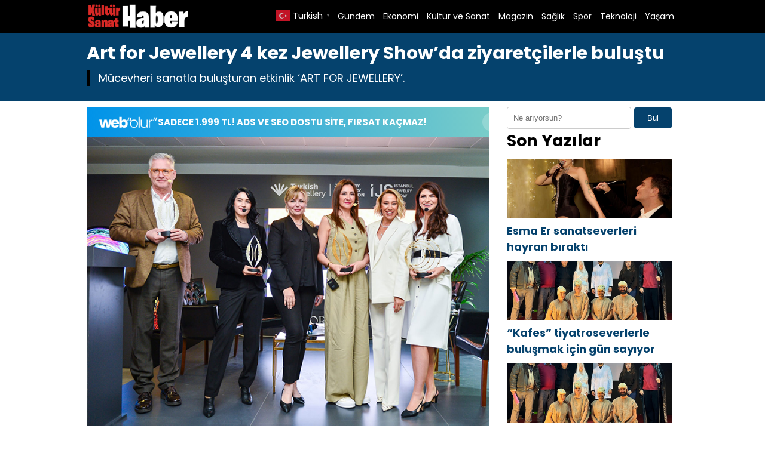

--- FILE ---
content_type: text/html; charset=UTF-8
request_url: https://kultursanathaber.net/art-for-jewellery-4-kez-jewellery-showda-ziyaretcilerle-bulustu-h2599.html
body_size: 10002
content:

<!DOCTYPE html>
<html lang="tr" prefix="og: https://ogp.me/ns#">
<head>
    <meta charset="UTF-8">
    <meta name="viewport" content="width=device-width, initial-scale=1">
	
<!-- Rank Math&#039;a Göre Arama Motoru Optimizasyonu - https://rankmath.com/ -->
<title>Art for Jewellery 4 kez Jewellery Show’da ziyaretçilerle buluştu - Kültür ve Sanat Haberleri</title>
<meta name="description" content="Mücevheri sanatla buluşturan etkinlik ‘ART FOR JEWELLERY’"/>
<meta name="robots" content="index, follow, max-snippet:-1, max-video-preview:-1, max-image-preview:large"/>
<link rel="canonical" href="https://kultursanathaber.net/art-for-jewellery-4-kez-jewellery-showda-ziyaretcilerle-bulustu-h2599.html" />
<meta property="og:locale" content="tr_TR" />
<meta property="og:type" content="article" />
<meta property="og:title" content="Art for Jewellery 4 kez Jewellery Show’da ziyaretçilerle buluştu - Kültür ve Sanat Haberleri" />
<meta property="og:description" content="Mücevheri sanatla buluşturan etkinlik ‘ART FOR JEWELLERY’" />
<meta property="og:url" content="https://kultursanathaber.net/art-for-jewellery-4-kez-jewellery-showda-ziyaretcilerle-bulustu-h2599.html" />
<meta property="og:site_name" content="Kültür ve Sanat Haberleri" />
<meta property="article:section" content="Genel" />
<meta property="og:image" content="https://kultursanathaber.net/wp-content/uploads/2024/04/Art-for-Jewellery.jpg" />
<meta property="og:image:secure_url" content="https://kultursanathaber.net/wp-content/uploads/2024/04/Art-for-Jewellery.jpg" />
<meta property="og:image:width" content="720" />
<meta property="og:image:height" content="518" />
<meta property="og:image:alt" content="Art for Jewellery 4 kez Jewellery Show’da ziyaretçilerle buluştu" />
<meta property="og:image:type" content="image/jpeg" />
<meta property="article:published_time" content="2024-04-27T15:47:56+03:00" />
<meta name="twitter:card" content="summary_large_image" />
<meta name="twitter:title" content="Art for Jewellery 4 kez Jewellery Show’da ziyaretçilerle buluştu - Kültür ve Sanat Haberleri" />
<meta name="twitter:description" content="Mücevheri sanatla buluşturan etkinlik ‘ART FOR JEWELLERY’" />
<meta name="twitter:image" content="https://kultursanathaber.net/wp-content/uploads/2024/04/Art-for-Jewellery.jpg" />
<meta name="twitter:label1" content="Yazan" />
<meta name="twitter:data1" content="Editör" />
<meta name="twitter:label2" content="Okuma süresi" />
<meta name="twitter:data2" content="2 dakika" />
<script type="application/ld+json" class="rank-math-schema">{"@context":"https://schema.org","@graph":[{"@type":["Person","Organization"],"@id":"https://kultursanathaber.net/#person","name":"Telekritik","logo":{"@type":"ImageObject","@id":"https://kultursanathaber.net/#logo","url":"https://kultursanathaber.net/wp-content/uploads/2022/06/kultursanathaber.png","contentUrl":"https://kultursanathaber.net/wp-content/uploads/2022/06/kultursanathaber.png","caption":"Telekritik","inLanguage":"tr"},"image":{"@type":"ImageObject","@id":"https://kultursanathaber.net/#logo","url":"https://kultursanathaber.net/wp-content/uploads/2022/06/kultursanathaber.png","contentUrl":"https://kultursanathaber.net/wp-content/uploads/2022/06/kultursanathaber.png","caption":"Telekritik","inLanguage":"tr"}},{"@type":"WebSite","@id":"https://kultursanathaber.net/#website","url":"https://kultursanathaber.net","name":"Telekritik","publisher":{"@id":"https://kultursanathaber.net/#person"},"inLanguage":"tr"},{"@type":"ImageObject","@id":"https://kultursanathaber.net/wp-content/uploads/2024/04/Art-for-Jewellery.jpg","url":"https://kultursanathaber.net/wp-content/uploads/2024/04/Art-for-Jewellery.jpg","width":"720","height":"518","inLanguage":"tr"},{"@type":"BreadcrumbList","@id":"https://kultursanathaber.net/art-for-jewellery-4-kez-jewellery-showda-ziyaretcilerle-bulustu-h2599.html#breadcrumb","itemListElement":[{"@type":"ListItem","position":"1","item":{"@id":"https://sanathaberleri.net","name":"Ana Sayfa"}},{"@type":"ListItem","position":"2","item":{"@id":"https://kultursanathaber.net/category/genel","name":"Genel"}},{"@type":"ListItem","position":"3","item":{"@id":"https://kultursanathaber.net/art-for-jewellery-4-kez-jewellery-showda-ziyaretcilerle-bulustu-h2599.html","name":"Art for Jewellery 4 kez Jewellery Show\u2019da ziyaret\u00e7ilerle bulu\u015ftu"}}]},{"@type":"WebPage","@id":"https://kultursanathaber.net/art-for-jewellery-4-kez-jewellery-showda-ziyaretcilerle-bulustu-h2599.html#webpage","url":"https://kultursanathaber.net/art-for-jewellery-4-kez-jewellery-showda-ziyaretcilerle-bulustu-h2599.html","name":"Art for Jewellery 4 kez Jewellery Show\u2019da ziyaret\u00e7ilerle bulu\u015ftu - K\u00fclt\u00fcr ve Sanat Haberleri","datePublished":"2024-04-27T15:47:56+03:00","dateModified":"2024-04-27T15:47:56+03:00","isPartOf":{"@id":"https://kultursanathaber.net/#website"},"primaryImageOfPage":{"@id":"https://kultursanathaber.net/wp-content/uploads/2024/04/Art-for-Jewellery.jpg"},"inLanguage":"tr","breadcrumb":{"@id":"https://kultursanathaber.net/art-for-jewellery-4-kez-jewellery-showda-ziyaretcilerle-bulustu-h2599.html#breadcrumb"}},{"@type":"Person","@id":"https://kultursanathaber.net/author/zline","name":"Edit\u00f6r","url":"https://kultursanathaber.net/author/zline","image":{"@type":"ImageObject","@id":"https://secure.gravatar.com/avatar/758c25bb4d9da40771430fea63685b91a11fc52cdce1e8e03e2717639c1519ba?s=96&amp;d=mm&amp;r=g","url":"https://secure.gravatar.com/avatar/758c25bb4d9da40771430fea63685b91a11fc52cdce1e8e03e2717639c1519ba?s=96&amp;d=mm&amp;r=g","caption":"Edit\u00f6r","inLanguage":"tr"}},{"@type":"BlogPosting","headline":"Art for Jewellery 4 kez Jewellery Show\u2019da ziyaret\u00e7ilerle bulu\u015ftu - K\u00fclt\u00fcr ve Sanat Haberleri","datePublished":"2024-04-27T15:47:56+03:00","dateModified":"2024-04-27T15:47:56+03:00","articleSection":"Genel","author":{"@id":"https://kultursanathaber.net/author/zline","name":"Edit\u00f6r"},"publisher":{"@id":"https://kultursanathaber.net/#person"},"description":"M\u00fccevheri sanatla bulu\u015fturan etkinlik \u2018ART FOR JEWELLERY\u2019","name":"Art for Jewellery 4 kez Jewellery Show\u2019da ziyaret\u00e7ilerle bulu\u015ftu - K\u00fclt\u00fcr ve Sanat Haberleri","@id":"https://kultursanathaber.net/art-for-jewellery-4-kez-jewellery-showda-ziyaretcilerle-bulustu-h2599.html#richSnippet","isPartOf":{"@id":"https://kultursanathaber.net/art-for-jewellery-4-kez-jewellery-showda-ziyaretcilerle-bulustu-h2599.html#webpage"},"image":{"@id":"https://kultursanathaber.net/wp-content/uploads/2024/04/Art-for-Jewellery.jpg"},"inLanguage":"tr","mainEntityOfPage":{"@id":"https://kultursanathaber.net/art-for-jewellery-4-kez-jewellery-showda-ziyaretcilerle-bulustu-h2599.html#webpage"}}]}</script>
<!-- /Rank Math WordPress SEO eklentisi -->

<link rel="alternate" type="application/rss+xml" title="Kültür ve Sanat Haberleri &raquo; Art for Jewellery 4 kez Jewellery Show’da ziyaretçilerle buluştu yorum akışı" href="https://kultursanathaber.net/art-for-jewellery-4-kez-jewellery-showda-ziyaretcilerle-bulustu-h2599.html/feed" />
<link rel="alternate" title="oEmbed (JSON)" type="application/json+oembed" href="https://kultursanathaber.net/wp-json/oembed/1.0/embed?url=https%3A%2F%2Fkultursanathaber.net%2Fart-for-jewellery-4-kez-jewellery-showda-ziyaretcilerle-bulustu-h2599.html" />
<link rel="alternate" title="oEmbed (XML)" type="text/xml+oembed" href="https://kultursanathaber.net/wp-json/oembed/1.0/embed?url=https%3A%2F%2Fkultursanathaber.net%2Fart-for-jewellery-4-kez-jewellery-showda-ziyaretcilerle-bulustu-h2599.html&#038;format=xml" />
<style id='wp-img-auto-sizes-contain-inline-css' type='text/css'>
img:is([sizes=auto i],[sizes^="auto," i]){contain-intrinsic-size:3000px 1500px}
/*# sourceURL=wp-img-auto-sizes-contain-inline-css */
</style>

<link rel='stylesheet' id='theme-style-css' href='https://kultursanathaber.net/wp-content/themes/webolur/style.css?ver=6.9' type='text/css' media='all' />
<link rel='stylesheet' id='my-theme-colors-css' href='https://kultursanathaber.net/wp-content/themes/webolur/cssjs/blue-black.css?ver=6.9' type='text/css' media='all' />
<link rel="https://api.w.org/" href="https://kultursanathaber.net/wp-json/" /><link rel="alternate" title="JSON" type="application/json" href="https://kultursanathaber.net/wp-json/wp/v2/posts/2599" /><link rel="EditURI" type="application/rsd+xml" title="RSD" href="https://kultursanathaber.net/xmlrpc.php?rsd" />
<meta name="generator" content="WordPress 6.9" />
<link rel='shortlink' href='https://kultursanathaber.net/?p=2599' />
	<style>
		.ozetlen a {color: var(--headrenk);}
	:root {
    --anarenk: ;
		--ikincirenk: ;
			--headrenk: ;
}</style>
	  <style id='global-styles-inline-css' type='text/css'>
:root{--wp--preset--aspect-ratio--square: 1;--wp--preset--aspect-ratio--4-3: 4/3;--wp--preset--aspect-ratio--3-4: 3/4;--wp--preset--aspect-ratio--3-2: 3/2;--wp--preset--aspect-ratio--2-3: 2/3;--wp--preset--aspect-ratio--16-9: 16/9;--wp--preset--aspect-ratio--9-16: 9/16;--wp--preset--color--black: #000000;--wp--preset--color--cyan-bluish-gray: #abb8c3;--wp--preset--color--white: #ffffff;--wp--preset--color--pale-pink: #f78da7;--wp--preset--color--vivid-red: #cf2e2e;--wp--preset--color--luminous-vivid-orange: #ff6900;--wp--preset--color--luminous-vivid-amber: #fcb900;--wp--preset--color--light-green-cyan: #7bdcb5;--wp--preset--color--vivid-green-cyan: #00d084;--wp--preset--color--pale-cyan-blue: #8ed1fc;--wp--preset--color--vivid-cyan-blue: #0693e3;--wp--preset--color--vivid-purple: #9b51e0;--wp--preset--gradient--vivid-cyan-blue-to-vivid-purple: linear-gradient(135deg,rgb(6,147,227) 0%,rgb(155,81,224) 100%);--wp--preset--gradient--light-green-cyan-to-vivid-green-cyan: linear-gradient(135deg,rgb(122,220,180) 0%,rgb(0,208,130) 100%);--wp--preset--gradient--luminous-vivid-amber-to-luminous-vivid-orange: linear-gradient(135deg,rgb(252,185,0) 0%,rgb(255,105,0) 100%);--wp--preset--gradient--luminous-vivid-orange-to-vivid-red: linear-gradient(135deg,rgb(255,105,0) 0%,rgb(207,46,46) 100%);--wp--preset--gradient--very-light-gray-to-cyan-bluish-gray: linear-gradient(135deg,rgb(238,238,238) 0%,rgb(169,184,195) 100%);--wp--preset--gradient--cool-to-warm-spectrum: linear-gradient(135deg,rgb(74,234,220) 0%,rgb(151,120,209) 20%,rgb(207,42,186) 40%,rgb(238,44,130) 60%,rgb(251,105,98) 80%,rgb(254,248,76) 100%);--wp--preset--gradient--blush-light-purple: linear-gradient(135deg,rgb(255,206,236) 0%,rgb(152,150,240) 100%);--wp--preset--gradient--blush-bordeaux: linear-gradient(135deg,rgb(254,205,165) 0%,rgb(254,45,45) 50%,rgb(107,0,62) 100%);--wp--preset--gradient--luminous-dusk: linear-gradient(135deg,rgb(255,203,112) 0%,rgb(199,81,192) 50%,rgb(65,88,208) 100%);--wp--preset--gradient--pale-ocean: linear-gradient(135deg,rgb(255,245,203) 0%,rgb(182,227,212) 50%,rgb(51,167,181) 100%);--wp--preset--gradient--electric-grass: linear-gradient(135deg,rgb(202,248,128) 0%,rgb(113,206,126) 100%);--wp--preset--gradient--midnight: linear-gradient(135deg,rgb(2,3,129) 0%,rgb(40,116,252) 100%);--wp--preset--font-size--small: 13px;--wp--preset--font-size--medium: 20px;--wp--preset--font-size--large: 36px;--wp--preset--font-size--x-large: 42px;--wp--preset--spacing--20: 0.44rem;--wp--preset--spacing--30: 0.67rem;--wp--preset--spacing--40: 1rem;--wp--preset--spacing--50: 1.5rem;--wp--preset--spacing--60: 2.25rem;--wp--preset--spacing--70: 3.38rem;--wp--preset--spacing--80: 5.06rem;--wp--preset--shadow--natural: 6px 6px 9px rgba(0, 0, 0, 0.2);--wp--preset--shadow--deep: 12px 12px 50px rgba(0, 0, 0, 0.4);--wp--preset--shadow--sharp: 6px 6px 0px rgba(0, 0, 0, 0.2);--wp--preset--shadow--outlined: 6px 6px 0px -3px rgb(255, 255, 255), 6px 6px rgb(0, 0, 0);--wp--preset--shadow--crisp: 6px 6px 0px rgb(0, 0, 0);}:where(.is-layout-flex){gap: 0.5em;}:where(.is-layout-grid){gap: 0.5em;}body .is-layout-flex{display: flex;}.is-layout-flex{flex-wrap: wrap;align-items: center;}.is-layout-flex > :is(*, div){margin: 0;}body .is-layout-grid{display: grid;}.is-layout-grid > :is(*, div){margin: 0;}:where(.wp-block-columns.is-layout-flex){gap: 2em;}:where(.wp-block-columns.is-layout-grid){gap: 2em;}:where(.wp-block-post-template.is-layout-flex){gap: 1.25em;}:where(.wp-block-post-template.is-layout-grid){gap: 1.25em;}.has-black-color{color: var(--wp--preset--color--black) !important;}.has-cyan-bluish-gray-color{color: var(--wp--preset--color--cyan-bluish-gray) !important;}.has-white-color{color: var(--wp--preset--color--white) !important;}.has-pale-pink-color{color: var(--wp--preset--color--pale-pink) !important;}.has-vivid-red-color{color: var(--wp--preset--color--vivid-red) !important;}.has-luminous-vivid-orange-color{color: var(--wp--preset--color--luminous-vivid-orange) !important;}.has-luminous-vivid-amber-color{color: var(--wp--preset--color--luminous-vivid-amber) !important;}.has-light-green-cyan-color{color: var(--wp--preset--color--light-green-cyan) !important;}.has-vivid-green-cyan-color{color: var(--wp--preset--color--vivid-green-cyan) !important;}.has-pale-cyan-blue-color{color: var(--wp--preset--color--pale-cyan-blue) !important;}.has-vivid-cyan-blue-color{color: var(--wp--preset--color--vivid-cyan-blue) !important;}.has-vivid-purple-color{color: var(--wp--preset--color--vivid-purple) !important;}.has-black-background-color{background-color: var(--wp--preset--color--black) !important;}.has-cyan-bluish-gray-background-color{background-color: var(--wp--preset--color--cyan-bluish-gray) !important;}.has-white-background-color{background-color: var(--wp--preset--color--white) !important;}.has-pale-pink-background-color{background-color: var(--wp--preset--color--pale-pink) !important;}.has-vivid-red-background-color{background-color: var(--wp--preset--color--vivid-red) !important;}.has-luminous-vivid-orange-background-color{background-color: var(--wp--preset--color--luminous-vivid-orange) !important;}.has-luminous-vivid-amber-background-color{background-color: var(--wp--preset--color--luminous-vivid-amber) !important;}.has-light-green-cyan-background-color{background-color: var(--wp--preset--color--light-green-cyan) !important;}.has-vivid-green-cyan-background-color{background-color: var(--wp--preset--color--vivid-green-cyan) !important;}.has-pale-cyan-blue-background-color{background-color: var(--wp--preset--color--pale-cyan-blue) !important;}.has-vivid-cyan-blue-background-color{background-color: var(--wp--preset--color--vivid-cyan-blue) !important;}.has-vivid-purple-background-color{background-color: var(--wp--preset--color--vivid-purple) !important;}.has-black-border-color{border-color: var(--wp--preset--color--black) !important;}.has-cyan-bluish-gray-border-color{border-color: var(--wp--preset--color--cyan-bluish-gray) !important;}.has-white-border-color{border-color: var(--wp--preset--color--white) !important;}.has-pale-pink-border-color{border-color: var(--wp--preset--color--pale-pink) !important;}.has-vivid-red-border-color{border-color: var(--wp--preset--color--vivid-red) !important;}.has-luminous-vivid-orange-border-color{border-color: var(--wp--preset--color--luminous-vivid-orange) !important;}.has-luminous-vivid-amber-border-color{border-color: var(--wp--preset--color--luminous-vivid-amber) !important;}.has-light-green-cyan-border-color{border-color: var(--wp--preset--color--light-green-cyan) !important;}.has-vivid-green-cyan-border-color{border-color: var(--wp--preset--color--vivid-green-cyan) !important;}.has-pale-cyan-blue-border-color{border-color: var(--wp--preset--color--pale-cyan-blue) !important;}.has-vivid-cyan-blue-border-color{border-color: var(--wp--preset--color--vivid-cyan-blue) !important;}.has-vivid-purple-border-color{border-color: var(--wp--preset--color--vivid-purple) !important;}.has-vivid-cyan-blue-to-vivid-purple-gradient-background{background: var(--wp--preset--gradient--vivid-cyan-blue-to-vivid-purple) !important;}.has-light-green-cyan-to-vivid-green-cyan-gradient-background{background: var(--wp--preset--gradient--light-green-cyan-to-vivid-green-cyan) !important;}.has-luminous-vivid-amber-to-luminous-vivid-orange-gradient-background{background: var(--wp--preset--gradient--luminous-vivid-amber-to-luminous-vivid-orange) !important;}.has-luminous-vivid-orange-to-vivid-red-gradient-background{background: var(--wp--preset--gradient--luminous-vivid-orange-to-vivid-red) !important;}.has-very-light-gray-to-cyan-bluish-gray-gradient-background{background: var(--wp--preset--gradient--very-light-gray-to-cyan-bluish-gray) !important;}.has-cool-to-warm-spectrum-gradient-background{background: var(--wp--preset--gradient--cool-to-warm-spectrum) !important;}.has-blush-light-purple-gradient-background{background: var(--wp--preset--gradient--blush-light-purple) !important;}.has-blush-bordeaux-gradient-background{background: var(--wp--preset--gradient--blush-bordeaux) !important;}.has-luminous-dusk-gradient-background{background: var(--wp--preset--gradient--luminous-dusk) !important;}.has-pale-ocean-gradient-background{background: var(--wp--preset--gradient--pale-ocean) !important;}.has-electric-grass-gradient-background{background: var(--wp--preset--gradient--electric-grass) !important;}.has-midnight-gradient-background{background: var(--wp--preset--gradient--midnight) !important;}.has-small-font-size{font-size: var(--wp--preset--font-size--small) !important;}.has-medium-font-size{font-size: var(--wp--preset--font-size--medium) !important;}.has-large-font-size{font-size: var(--wp--preset--font-size--large) !important;}.has-x-large-font-size{font-size: var(--wp--preset--font-size--x-large) !important;}
/*# sourceURL=global-styles-inline-css */
</style>
</head>
<body class="wp-singular post-template-default single single-post postid-2599 single-format-standard wp-custom-logo wp-theme-webolur">
<div class="container">
		

	
	</div>

 

  <header>
        <div class="container" style="">
            <div class="logo">
<a href="https://kultursanathaber.net/"><img height="45"src="https://kultursanathaber.net/wp-content/uploads/2022/06/kultursanathaber.png" title="Kültür ve Sanat Haberleri"></a>
            </div>
            <nav class="menu" style="width: fit-content;">
                <ul id="primary-menu" class="primary-menu-class"><li id="menu-item-286" class="menu-item menu-item-type-taxonomy menu-item-object-category menu-item-286"><a href="https://kultursanathaber.net/category/gundem">Gündem</a></li>
<li id="menu-item-284" class="menu-item menu-item-type-taxonomy menu-item-object-category menu-item-284"><a href="https://kultursanathaber.net/category/ekonomi">Ekonomi</a></li>
<li id="menu-item-287" class="menu-item menu-item-type-taxonomy menu-item-object-category menu-item-287"><a href="https://kultursanathaber.net/category/kultur-ve-sanat">Kültür ve Sanat</a></li>
<li id="menu-item-288" class="menu-item menu-item-type-taxonomy menu-item-object-category menu-item-288"><a href="https://kultursanathaber.net/category/magazin">Magazin</a></li>
<li id="menu-item-289" class="menu-item menu-item-type-taxonomy menu-item-object-category menu-item-289"><a href="https://kultursanathaber.net/category/saglik">Sağlık</a></li>
<li id="menu-item-290" class="menu-item menu-item-type-taxonomy menu-item-object-category menu-item-290"><a href="https://kultursanathaber.net/category/spor">Spor</a></li>
<li id="menu-item-291" class="menu-item menu-item-type-taxonomy menu-item-object-category menu-item-291"><a href="https://kultursanathaber.net/category/teknoloji">Teknoloji</a></li>
<li id="menu-item-292" class="menu-item menu-item-type-taxonomy menu-item-object-category menu-item-292"><a href="https://kultursanathaber.net/category/yasam">Yaşam</a></li>
</ul>				
            </nav>
			


            <div class="menu-toggle" id="menu-toggle">
                <span></span>
                <span></span>
                <span></span>
            </div>
			<div class="" style="float: right; line-height: 40px;"> <div class="gtranslate_wrapper" id="gt-wrapper-25549784"></div>	</div>
        </div>
    </header>

<script>
document.getElementById('menu-toggle').addEventListener('click', function() {
    const menu = document.querySelector('.menu');
    menu.classList.toggle('menu-show');
});

</script>
	
 
<div class="container"> </div>

<div class="asikome" style="padding: 15px 0px; text-align:left; margin-bottom:10px;">
<div class="container">

<div class="baslik">
 

<h1 style="margin:0px;font-size: 30px;line-height: 35px;">Art for Jewellery 4 kez Jewellery Show’da ziyaretçilerle buluştu</h1><div class="ozetlen">Mücevheri sanatla buluşturan etkinlik ‘ART FOR JEWELLERY’.</div>
	</div>
	 
</div>
 
 

	</div> 
<div class="container">
	
	
<div class="asikome">
	

	
	</div>
	<div class="clear ayrac"></div>

<div class="content">

					<style>
    .reklam-bar {
    text-transform: uppercase;
        font-weight: bold;
       top: 0;
      width: 100%;
      background: linear-gradient(to right, #0093E9, #80D0C7);
      color: white;
       font-size: 15px;
      padding: 10px 20px;
      display: flex;
      align-items: center;
      justify-content: space-between;
      z-index: 9999;
      box-shadow: 0 2px 5px rgba(0,0,0,0.1);
    }

    .reklam-bar .text {
      display: flex;
      align-items: center;
      gap: 10px;
    }

    .reklam-bar .text img {
      width: auto;
      height: 20px;    filter: invert(1);
    }

    .reklam-bar .close-btn {
      background: rgba(255, 255, 255, 0.2);
      border: none;
      color: white;
      font-size: 18px;
      cursor: pointer;
      padding: 5px 10px;
      border-radius: 50%;
      transition: background 0.3s;
    }

    .reklam-bar .close-btn:hover {
      background: rgba(255, 255, 255, 0.4);
    }

    @media (max-width: 600px) {
      .reklam-bar {
        font-size: 15px;
        padding: 8px 10px;
      }
    }
  </style>
 <a href="https://webolur.com/ucuz-web-sitesi" target="_blank">
<div class="reklam-bar" id="reklamBar">
  <div class="text">
    <img src="https://webolur.com/wp-content/uploads/2024/07/webolur.png" alt="icon">
    <span>Sadece 1.999 TL! Ads ve SEO dostu site, fırsat kaçmaz!</span>
  </div>
  <button class="close-btn" onclick="document.getElementById('reklamBar').style.display='none'">×</button>
</div>
</a>		  <div class="kapak">
				 
	 	 <img width="720" height="518" src="https://kultursanathaber.net/wp-content/uploads/2024/04/Art-for-Jewellery.jpg" class="attachment-large size-large wp-post-image" alt="Art for Jewellery 4 kez Jewellery Show’da ziyaretçilerle buluştu" decoding="async" fetchpriority="high" /> 
			 </div> 
	
<div class="meta">
    <span class="meta-item">Yayın: 27 Nisan 2024</span>
    <span class="meta-item"><a href="https://kultursanathaber.net/category/genel" rel="category tag">Genel</a></span>
    <span class="meta-item"><a style="float: right;padding: 3px 8px;  " class="tooltip-class" title="Google News" href="" target="_blank"><span style=" color: #4285f4; ">G</span><span style=" color: #ea4336; ">o</span><span style=" color: #fbbd05; ">o</span><span style=" color: #4285f4; ">g</span><span style=" color: #34a853; ">l</span><span style=" color: #ea4336; ">e</span> <span style="color:#2a2a2a;"> News</span> </a></span>
</div> 
  

          <p>Mücevher İhracatçıları Birliği ve İstanbul Jewelry Show’un desteğiyle gerçekleşen “Art for Jewellery – Inspiration Hub” ve “Mücevherin Zaman Tüneli”, dördüncü kez tarih, kültür, sanat ve mücevheri fuar ziyaretçileriyle bir araya getirdi.</p>
<p>Lion Diamond Kurucusu Öznur Yakın ve Mücevher Marka Danışmanı Aylin Gözen’in projelendirdiği Art for Jewellery’de 4 gün boyunca çeşitli panellerle alanında uzman kişilerin söyleşilerinde mücevher trendlerinin ve sanatın ilham veren yönlerinin üzerine ilgi çekici konuşmalar gerçekleşti. Etkinliğin açılış konuşmasını yapan Mücevher İhracatçıları Birliği Başkanı Burak Yakın, Art for Jewellery’nin Turquality kapsamına alındığını ve önümüzdeki aylarda mücevher sektörümüzü “Art for Jewellery” ile daha kapsamlı şekilde dünyaya tanıtacaklarının altını çizdi. Ardından sözü, açılışta onur konuğu olarak katılan Dünya Mücevherciler Konfederasyonu (CIBJO) Başkanı Dr. Gaetano Cavalieri aldı ve etkinliğin öneminden, dünyadaki gelişmelerden bahseden önemli bir konuşma yaptı.</p>
<p><img decoding="async" class="alignnone size-full wp-image-50347 tie-appear" src="https://magazinname.com/wp-content/uploads/2024/04/Art-for-Jewellery-1.jpg" loading="lazy" alt="" width="900" height="1113" /></p>
<p>“Mücevher Kültürümüzü Dünyaya Tanıtmak İçin Çalışıyoruz”</p>
<p>Aylin Gözen, “Mücevherin tarih ve sanatla olan birleşiminden esinlenen Art for Jewellery’nin her geçen gün uluslararası değerli konuklarla büyümesini sağlamaktan çok mutluyuz. Sanatın, insana geniş ufuklar açması ve bir anlamda dünyayı algılama felsefesi olması nedeniyle, sadece mücevher tasarımında değil, pazarlamadan vitrine, markalaşmaya kadar ilham merkezi olmaya devam edeceğiz.  Bu sayede sektörün ihtiyacı olan katma değeri olan ürünler üretmek ve yüksek nitelikli içerik oluşturmak konusunda da destek olacağız. Ayrıca, 2009’daki ilk “Zaman Tüneli” sergisine ithafen, mücevherimizin tarihini M.Ö. 12.000’den başlayıp günümüze kadar anlatan “Mücevherin Zaman Tüneli”ile de dünyadaki ilk bulgulara sahip köklü tarihimizi tüm dünyada tanıtmaya devam edeceğiz.” dedi.</p>
<p>&nbsp;</p>
<p>Öznur Yakın: “Tüm ziyaretçilerimize kültür ve sanatın mücevherle etkileşimini anlatmak için bu projeyi başlattık. Amacımız, sanat ve tasarımın estetik bakışı ile zanaatın içtenliği birleştirerek; tasarımın, sanatın ve sanatçıların mücevher sektörüne katkıda bulunmasını sağlamak. Bunu sağlarken dünyadaki ve ülkemizdeki tasarımcı ve sanatçılar arasında köprü oluşturmaya da devam edeceğiz. İlham almak için, alanda düzenlediğimiz sanat sergisini incelemeye tüm sektörümüzü davet ediyoruz” dedi.</p>
<p><img decoding="async" class="alignnone size-full wp-image-50348 tie-appear" src="https://magazinname.com/wp-content/uploads/2024/04/Art-for-Jewellery-2.jpg" loading="lazy" alt="" width="900" height="1313" /></p>
<p>Art for Jewellery’de; yabancı influencerlar’ın uluslararası panelleri, dünyanın en önemli trend tahmin firması WGSN’in yeni sezon trend tahminleri, Maison Yirmisekiz’in Kurucusu Nurdan Akgün, Heykel Sanatçısı Melis Buyruk, sanatçı Jochen Proehl, Dr. Meri Taksi Deveciyan, Av. Aydan Karagöz, Rabia Yetkin gibi panelistler ziyaretçilere sunum gerçekleştirdiler. Sanatçı Emre Namyeter’in eserlerinin de sergilendiği alanda eserler ziyaretçiler tarafından büyük ilgi gördü.</p>
<p>&nbsp;</p>
<p>Art for Jewellery’e katılan isimler arasında; Dünya Mücevherciler Konfederasyonu Başkanı Dr. Gaetano Cavalieri, Ticaret Bakan Yardımcısı Özgür Volkan Ağar, Burcu Hattat, Aslı Akyazıcı, Emre Namyeter,  Aysun yıldız, Gonca Arslan, Neslihan Delen, Sevda Türküsev, Sevinç İnanç Kılıç, Şükran Albayrak, Tuğba Turan Somer de vardı.</p>
	<style>
.beyy{
    clear: both;
    
    display: table;
    padding: 11px;
    background: #eeeeee;
    height: fit-content;
    margin: 10px 0px;
 
}
.bbsag { width: 66%; float: left; padding: 6px;}
.byyresim { width: 30%; float: left;max-height: 185px; overflow: hidden; }
.byyresim img{ width:100%;}
.byybaslik {font-weight: bold;font-size:20px; }
.byyaciklama {font-weight: normal;font-size: 15px; }
.byyfiyat,.byybuton{ width: 42%; margin: 1%; float: left; padding: 10px;    text-align: center;font-size: 15px;}
.byyfiyat{background: #272727; color: #fff; }
.byybuton{background:#55993d; color: #fff; }
.byybuton a{color: #fff!important; }

@media only screen and (max-width: 600px) {
  .bbsag { width: 100%;  }
.byyresim { width: 100%; height: 185px; overflow: hidden;  }
}
</style>
<div class='beyy'> 
    <div class='byyresim'><img src='https://ads.beyyaz.com/img/horse-riding.jpg'></div>
    <div class='bbsag'>
    <div class='byybaslik'>Cappadocia Horse Riding Trips</div>
    <div class='byyaciklama'>Experience the enchanting landscapes of Cappadocia like never before with our immersive Cappadocia Horse Riding experience. </div>
    <div class='byyfiyat'>€35<strong style='text-decoration: line-through;'>€50</strong></div> <div class='byybuton'><a href='https://tripsmain.com/cappadocia-horse-riding' target='_blank'>Check Availability</a></div>
    </div>
    </div> 	    <span class="meta-item">Son Güncelleme: 27 Nisan 2024</span>

            <div class="tags" style="padding:0px;"></div>
     
	
	
	<ul>            <a href="https://kultursanathaber.net/tuzla-hurdaci-aymetal-hurdacilik-h12160.html">  <div class="benzer-box">
		<div class="benzerhaber">
			 <img width="692" height="463" src="https://kultursanathaber.net/wp-content/uploads/2026/01/aymetal-gorsel.jpg" class="attachment-full size-full wp-post-image" alt="Tuzla Hurdacı | Aymetal Hurdacılık" decoding="async" loading="lazy" srcset="https://kultursanathaber.net/wp-content/uploads/2026/01/aymetal-gorsel.jpg 692w, https://kultursanathaber.net/wp-content/uploads/2026/01/aymetal-gorsel-300x201.jpg 300w" sizes="auto, (max-width: 692px) 100vw, 692px" /> 
		  </div>
		<div class="benzerbaslik">
			<p class="ikisatir">Tuzla Hurdacı | Aymetal Hurdacılık</p>  
		  </div>
		
		</div></a>
                        <a href="https://kultursanathaber.net/pendik-hurdaci-hizmetlerinde-guvenilir-cozum-ortaginiz-servi-hurda-metal-h11938.html">  <div class="benzer-box">
		<div class="benzerhaber">
			 <img width="633" height="423" src="https://kultursanathaber.net/wp-content/uploads/2026/01/servi-hurda-mandencilik-20260106.jpg" class="attachment-full size-full wp-post-image" alt="Pendik Hurdacı Hizmetlerinde Güvenilir Çözüm Ortağınız Servi Hurda Metal" decoding="async" loading="lazy" srcset="https://kultursanathaber.net/wp-content/uploads/2026/01/servi-hurda-mandencilik-20260106.jpg 633w, https://kultursanathaber.net/wp-content/uploads/2026/01/servi-hurda-mandencilik-20260106-300x200.jpg 300w" sizes="auto, (max-width: 633px) 100vw, 633px" /> 
		  </div>
		<div class="benzerbaslik">
			<p class="ikisatir">Pendik Hurdacı Hizmetlerinde Güvenilir Çözüm Ortağınız Servi Hurda Metal</p>  
		  </div>
		
		</div></a>
                        <a href="https://kultursanathaber.net/lefkosada-taksi-hizmetinde-konforun-ve-guvenin-adresi-h9899.html">  <div class="benzer-box">
		<div class="benzerhaber">
			 <img width="2376" height="1440" src="https://kultursanathaber.net/wp-content/uploads/2025/11/lefkosa-taksi.jpg" class="attachment-full size-full wp-post-image" alt="Lefkoşa’da Taksi Hizmetinde Konforun ve Güvenin Adresi" decoding="async" loading="lazy" srcset="https://kultursanathaber.net/wp-content/uploads/2025/11/lefkosa-taksi.jpg 2376w, https://kultursanathaber.net/wp-content/uploads/2025/11/lefkosa-taksi-300x182.jpg 300w, https://kultursanathaber.net/wp-content/uploads/2025/11/lefkosa-taksi-1024x621.jpg 1024w, https://kultursanathaber.net/wp-content/uploads/2025/11/lefkosa-taksi-768x465.jpg 768w" sizes="auto, (max-width: 2376px) 100vw, 2376px" /> 
		  </div>
		<div class="benzerbaslik">
			<p class="ikisatir">Lefkoşa’da Taksi Hizmetinde Konforun ve Güvenin Adresi</p>  
		  </div>
		
		</div></a>
                        <a href="https://kultursanathaber.net/mor-sampuan-ne-siklikla-kullanilmali-h9285.html">  <div class="benzer-box">
		<div class="benzerhaber">
			 <img width="1741" height="673" src="https://kultursanathaber.net/wp-content/uploads/2025/10/mor-sampuan.png" class="attachment-full size-full wp-post-image" alt="Mor Şampuan Ne Sıklıkla Kullanılmalı?" decoding="async" loading="lazy" srcset="https://kultursanathaber.net/wp-content/uploads/2025/10/mor-sampuan.png 1741w, https://kultursanathaber.net/wp-content/uploads/2025/10/mor-sampuan-300x116.png 300w, https://kultursanathaber.net/wp-content/uploads/2025/10/mor-sampuan-1024x396.png 1024w, https://kultursanathaber.net/wp-content/uploads/2025/10/mor-sampuan-768x297.png 768w" sizes="auto, (max-width: 1741px) 100vw, 1741px" /> 
		  </div>
		<div class="benzerbaslik">
			<p class="ikisatir">Mor Şampuan Ne Sıklıkla Kullanılmalı?</p>  
		  </div>
		
		</div></a>
                        <a href="https://kultursanathaber.net/izmirde-en-guvenilir-epilasyon-ve-zayiflama-masaji-nerede-yapilir-h7658.html">  <div class="benzer-box">
		<div class="benzerhaber">
			 <img width="1170" height="700" src="https://kultursanathaber.net/wp-content/uploads/2025/09/kultursanathaber.net_.jpg" class="attachment-full size-full wp-post-image" alt="İzmir’de En Güvenilir Epilasyon ve Zayıflama Masajı Nerede Yapılır?" decoding="async" loading="lazy" srcset="https://kultursanathaber.net/wp-content/uploads/2025/09/kultursanathaber.net_.jpg 1170w, https://kultursanathaber.net/wp-content/uploads/2025/09/kultursanathaber.net_-300x179.jpg 300w, https://kultursanathaber.net/wp-content/uploads/2025/09/kultursanathaber.net_-1024x613.jpg 1024w, https://kultursanathaber.net/wp-content/uploads/2025/09/kultursanathaber.net_-768x459.jpg 768w" sizes="auto, (max-width: 1170px) 100vw, 1170px" /> 
		  </div>
		<div class="benzerbaslik">
			<p class="ikisatir">İzmir’de En Güvenilir Epilasyon ve Zayıflama Masajı Nerede Yapılır?</p>  
		  </div>
		
		</div></a>
                        <a href="https://kultursanathaber.net/ebubekir-kaynar-yeni-nesiller-icin-daha-bariscil-bir-turkiye-mumkun-h6662.html">  <div class="benzer-box">
		<div class="benzerhaber">
			 <img width="1640" height="856" src="https://kultursanathaber.net/wp-content/uploads/2025/07/ebubekir-kaynar.jpg" class="attachment-full size-full wp-post-image" alt="Ebubekir Kaynar: “Yeni Nesiller İçin Daha Barışçıl Bir Türkiye Mümkün”" decoding="async" loading="lazy" srcset="https://kultursanathaber.net/wp-content/uploads/2025/07/ebubekir-kaynar.jpg 1640w, https://kultursanathaber.net/wp-content/uploads/2025/07/ebubekir-kaynar-300x157.jpg 300w, https://kultursanathaber.net/wp-content/uploads/2025/07/ebubekir-kaynar-1024x534.jpg 1024w, https://kultursanathaber.net/wp-content/uploads/2025/07/ebubekir-kaynar-768x401.jpg 768w" sizes="auto, (max-width: 1640px) 100vw, 1640px" /> 
		  </div>
		<div class="benzerbaslik">
			<p class="ikisatir">Ebubekir Kaynar: “Yeni Nesiller İçin Daha Barışçıl Bir Türkiye Mümkün”</p>  
		  </div>
		
		</div></a>
            </ul>  
	 
	
	
</div>


<div class="sidebar"><aside>
            <section id="search-2" class="widget widget_search"><form role="search" method="get" class="search-form" action="https://kultursanathaber.net/">
    <label>
         <input type="search" class="search-field" placeholder="Ne arıyorsun?" value="" name="s" />
         <button type="submit" class="search-submit">Bul</button>
        </label>
    
</form>
</section><section id="recent_posts_with_thumbnails-2" class="widget widget_recent_posts_with_thumbnails"><h2 class="widget-title">Son Yazılar</h2><ul><li><a class="resimlibilesen" href="https://kultursanathaber.net/esma-er-sanatseverleri-hayran-birakti-h12253.html"><img width="721" height="480" src="https://kultursanathaber.net/wp-content/uploads/2026/01/esma-er-20260120.jpg" class="attachment-full size-full wp-post-image" alt="" decoding="async" loading="lazy" srcset="https://kultursanathaber.net/wp-content/uploads/2026/01/esma-er-20260120.jpg 721w, https://kultursanathaber.net/wp-content/uploads/2026/01/esma-er-20260120-300x200.jpg 300w" sizes="auto, (max-width: 721px) 100vw, 721px" /></a><a class="ikisatir" href="https://kultursanathaber.net/esma-er-sanatseverleri-hayran-birakti-h12253.html">Esma Er sanatseverleri hayran bıraktı</a></li><li><a class="resimlibilesen" href="https://kultursanathaber.net/kafes-tiyatroseverlerle-bulusmak-icin-gun-sayiyor-h12251.html"><img width="720" height="471" src="https://kultursanathaber.net/wp-content/uploads/2026/01/nefes-selale-coskuntuna-20260120.jpg" class="attachment-full size-full wp-post-image" alt="" decoding="async" loading="lazy" srcset="https://kultursanathaber.net/wp-content/uploads/2026/01/nefes-selale-coskuntuna-20260120.jpg 720w, https://kultursanathaber.net/wp-content/uploads/2026/01/nefes-selale-coskuntuna-20260120-300x196.jpg 300w" sizes="auto, (max-width: 720px) 100vw, 720px" /></a><a class="ikisatir" href="https://kultursanathaber.net/kafes-tiyatroseverlerle-bulusmak-icin-gun-sayiyor-h12251.html">“Kafes” tiyatroseverlerle buluşmak için gün sayıyor</a></li><li><a class="resimlibilesen" href="https://kultursanathaber.net/nefes-tiyatroseverlerle-bulusmak-icin-gun-sayiyor-h12237.html"><img width="720" height="471" src="https://kultursanathaber.net/wp-content/uploads/2026/01/nefes-selale-coskuntuna-20260120.jpg" class="attachment-full size-full wp-post-image" alt="" decoding="async" loading="lazy" srcset="https://kultursanathaber.net/wp-content/uploads/2026/01/nefes-selale-coskuntuna-20260120.jpg 720w, https://kultursanathaber.net/wp-content/uploads/2026/01/nefes-selale-coskuntuna-20260120-300x196.jpg 300w" sizes="auto, (max-width: 720px) 100vw, 720px" /></a><a class="ikisatir" href="https://kultursanathaber.net/nefes-tiyatroseverlerle-bulusmak-icin-gun-sayiyor-h12237.html">“Nefes” tiyatroseverlerle buluşmak için gün sayıyor</a></li><li><a class="resimlibilesen" href="https://kultursanathaber.net/petek-dincozden-ezber-bozan-imaj-no-makeup-full-etki-h12200.html"><img width="720" height="480" src="https://kultursanathaber.net/wp-content/uploads/2026/01/petek-dincoz-20260119.jpg" class="attachment-full size-full wp-post-image" alt="" decoding="async" loading="lazy" srcset="https://kultursanathaber.net/wp-content/uploads/2026/01/petek-dincoz-20260119.jpg 720w, https://kultursanathaber.net/wp-content/uploads/2026/01/petek-dincoz-20260119-300x200.jpg 300w" sizes="auto, (max-width: 720px) 100vw, 720px" /></a><a class="ikisatir" href="https://kultursanathaber.net/petek-dincozden-ezber-bozan-imaj-no-makeup-full-etki-h12200.html">Petek Dinçöz’den ezber bozan imaj: No Makeup, full etki!</a></li><li><a class="resimlibilesen" href="https://kultursanathaber.net/tuzla-hurdaci-aymetal-hurdacilik-h12160.html"><img width="692" height="463" src="https://kultursanathaber.net/wp-content/uploads/2026/01/aymetal-gorsel.jpg" class="attachment-full size-full wp-post-image" alt="" decoding="async" loading="lazy" srcset="https://kultursanathaber.net/wp-content/uploads/2026/01/aymetal-gorsel.jpg 692w, https://kultursanathaber.net/wp-content/uploads/2026/01/aymetal-gorsel-300x201.jpg 300w" sizes="auto, (max-width: 692px) 100vw, 692px" /></a><a class="ikisatir" href="https://kultursanathaber.net/tuzla-hurdaci-aymetal-hurdacilik-h12160.html">Tuzla Hurdacı | Aymetal Hurdacılık</a></li><li><a class="resimlibilesen" href="https://kultursanathaber.net/jet-sosyetenin-vazgecilmez-lezzet-duragi-bursa-garaj-kebap-h12156.html"><img width="720" height="480" src="https://kultursanathaber.net/wp-content/uploads/2026/01/Bursa-Garaj-Kebap-20260117.jpg" class="attachment-full size-full wp-post-image" alt="" decoding="async" loading="lazy" srcset="https://kultursanathaber.net/wp-content/uploads/2026/01/Bursa-Garaj-Kebap-20260117.jpg 720w, https://kultursanathaber.net/wp-content/uploads/2026/01/Bursa-Garaj-Kebap-20260117-300x200.jpg 300w" sizes="auto, (max-width: 720px) 100vw, 720px" /></a><a class="ikisatir" href="https://kultursanathaber.net/jet-sosyetenin-vazgecilmez-lezzet-duragi-bursa-garaj-kebap-h12156.html">Jet Sosyetenin Vazgeçilmez Lezzet Durağı: Bursa Garaj Kebap</a></li><li><a class="resimlibilesen" href="https://kultursanathaber.net/didem-kinalidan-adanada-unutulmaz-retro-meyfhane-gecesi-h12153.html"><img width="720" height="481" src="https://kultursanathaber.net/wp-content/uploads/2026/01/didem-kinali-20260117.jpg" class="attachment-full size-full wp-post-image" alt="" decoding="async" loading="lazy" srcset="https://kultursanathaber.net/wp-content/uploads/2026/01/didem-kinali-20260117.jpg 720w, https://kultursanathaber.net/wp-content/uploads/2026/01/didem-kinali-20260117-300x200.jpg 300w" sizes="auto, (max-width: 720px) 100vw, 720px" /></a><a class="ikisatir" href="https://kultursanathaber.net/didem-kinalidan-adanada-unutulmaz-retro-meyfhane-gecesi-h12153.html">Didem Kınalı’dan Adana’da Unutulmaz Retro Meyfhane Gecesi</a></li><li><a class="resimlibilesen" href="https://kultursanathaber.net/ceren-arslan-ilk-buyuk-defilesinde-ozge-ulusoy-ve-ivana-sertle-ayni-podyumda-h12150.html"><img width="720" height="480" src="https://kultursanathaber.net/wp-content/uploads/2026/01/ceren-arslan-20260117.jpg" class="attachment-full size-full wp-post-image" alt="" decoding="async" loading="lazy" srcset="https://kultursanathaber.net/wp-content/uploads/2026/01/ceren-arslan-20260117.jpg 720w, https://kultursanathaber.net/wp-content/uploads/2026/01/ceren-arslan-20260117-300x200.jpg 300w" sizes="auto, (max-width: 720px) 100vw, 720px" /></a><a class="ikisatir" href="https://kultursanathaber.net/ceren-arslan-ilk-buyuk-defilesinde-ozge-ulusoy-ve-ivana-sertle-ayni-podyumda-h12150.html">Ceren Arslan ilk büyük defilesinde Özge Ulusoy ve İvana Sert’le aynı podyumda</a></li><li><a class="resimlibilesen" href="https://kultursanathaber.net/30-yilin-deneyimi-25-bin-kisilik-dev-organizasyonlar-aydin-akyuz-basarinin-formulunu-acikladi-h12143.html"><img width="720" height="480" src="https://kultursanathaber.net/wp-content/uploads/2026/01/aydin-akyuz-20260116.jpg" class="attachment-full size-full wp-post-image" alt="" decoding="async" loading="lazy" srcset="https://kultursanathaber.net/wp-content/uploads/2026/01/aydin-akyuz-20260116.jpg 720w, https://kultursanathaber.net/wp-content/uploads/2026/01/aydin-akyuz-20260116-300x200.jpg 300w" sizes="auto, (max-width: 720px) 100vw, 720px" /></a><a class="ikisatir" href="https://kultursanathaber.net/30-yilin-deneyimi-25-bin-kisilik-dev-organizasyonlar-aydin-akyuz-basarinin-formulunu-acikladi-h12143.html">30 Yılın Deneyimi, 25 Bin Kişilik Dev Organizasyonlar: Aydın Akyüz Başarının Formülünü Açıkladı</a></li><li><a class="resimlibilesen" href="https://kultursanathaber.net/mega-bir-basari-hikayesi-h12140.html"><img width="720" height="480" src="https://kultursanathaber.net/wp-content/uploads/2026/01/Dis-Hekimi-Erkan-Kara-Baby-Brown-20260116.jpg" class="attachment-full size-full wp-post-image" alt="" decoding="async" loading="lazy" srcset="https://kultursanathaber.net/wp-content/uploads/2026/01/Dis-Hekimi-Erkan-Kara-Baby-Brown-20260116.jpg 720w, https://kultursanathaber.net/wp-content/uploads/2026/01/Dis-Hekimi-Erkan-Kara-Baby-Brown-20260116-300x200.jpg 300w" sizes="auto, (max-width: 720px) 100vw, 720px" /></a><a class="ikisatir" href="https://kultursanathaber.net/mega-bir-basari-hikayesi-h12140.html">“Mega” Bir Başarı Hikayesi!</a></li></ul></section>    </aside>
</div>

<div class="clear"></div>
 

</div>
<footer>
<div class="container" style=" margin-bottom:40px; ">
	<div class="copyright">Copyright &copy; 2026 Kültür ve Sanat Haberleri - </div>
	<div class="flink">
	<a href="/hakkimizda">Hakkımızda</a> | 
		<a href="/kunye">Künye</a> | 
		<a href="/gizlilik-politikasi">Politikalar</a> | 
	<a href="/iletisim">İletişim</a>
	</div>
</div>
	
<div class="container" style=" text-align: center;     clear: both;">	
<a href="https://kultursanathaber.net/"><img height="45"src="https://kultursanathaber.net/wp-content/uploads/2022/06/kultursanathaber.png" title="Kültür ve Sanat Haberleri"></a>
<p>Kaynak belirtmeden ve izin almadan haberlerin kopyalanması yasaktır.</p> 
<p style="margin:10px 0px;"> <a href="https://kultursanathaber.net/sitemap_index.xml" target="_blank">Site haritası</a> yolu gösterir. </p>
	
<a href="https://yazilimo.com/haber-yazilimi" target="_blank" title="Haber yazılımı">Haber Yazılımı</a>: <a href="https://beynsoft.com">BEYNSOFT</a>
</div>
			
</footer>
<script type="speculationrules">
{"prefetch":[{"source":"document","where":{"and":[{"href_matches":"/*"},{"not":{"href_matches":["/wp-*.php","/wp-admin/*","/wp-content/uploads/*","/wp-content/*","/wp-content/plugins/*","/wp-content/themes/webolur/*","/*\\?(.+)"]}},{"not":{"selector_matches":"a[rel~=\"nofollow\"]"}},{"not":{"selector_matches":".no-prefetch, .no-prefetch a"}}]},"eagerness":"conservative"}]}
</script>
<script type="text/javascript" id="gt_widget_script_25549784-js-before">
/* <![CDATA[ */
window.gtranslateSettings = /* document.write */ window.gtranslateSettings || {};window.gtranslateSettings['25549784'] = {"default_language":"tr","languages":["ar","zh-CN","nl","en","fr","de","it","pt","ru","es","tr"],"url_structure":"none","flag_style":"2d","flag_size":24,"wrapper_selector":"#gt-wrapper-25549784","alt_flags":[],"horizontal_position":"inline","flags_location":"\/wp-content\/plugins\/gtranslate\/flags\/"};
//# sourceURL=gt_widget_script_25549784-js-before
/* ]]> */
</script><script src="https://kultursanathaber.net/wp-content/plugins/gtranslate/js/popup.js?ver=6.9" data-no-optimize="1" data-no-minify="1" data-gt-orig-url="/art-for-jewellery-4-kez-jewellery-showda-ziyaretcilerle-bulustu-h2599.html" data-gt-orig-domain="kultursanathaber.net" data-gt-widget-id="25549784" defer></script><div style="overflow: auto; position: absolute; height: 0pt; width: 0pt;">
<a href="https://www.xxxxpornvideo.net/video/7045/sex-hot-porno/" title="sex hot porno">sex hot porno</a>
<a href="https://www.hdsexlove.mobi/porn/english-sexxxxx/" title="english sexxxxx">english sexxxxx</a> 
	 
</div>
</body>
</html>

<!-- Page supported by LiteSpeed Cache 7.7 on 2026-01-21 01:44:25 -->